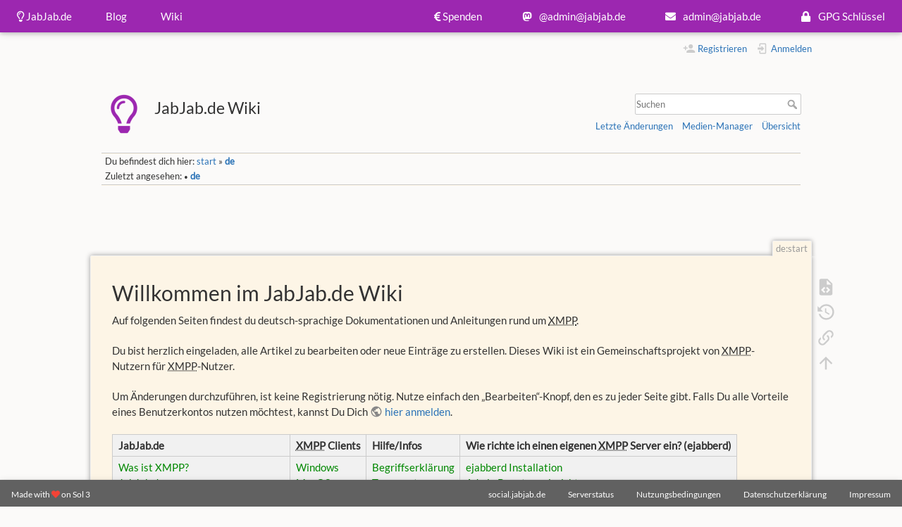

--- FILE ---
content_type: text/html; charset=utf-8
request_url: https://www.jabjab.de/wiki/de:start
body_size: 5845
content:
<!DOCTYPE html>
<html lang="de-informal" dir="ltr" class="no-js">
<head>
    <meta charset="utf-8" />
    <title>de:start [JabJab.de Wiki]</title>
    <meta name="generator" content="DokuWiki"/>
<meta name="theme-color" content="#9c27b0"/>
<meta name="robots" content="index,follow"/>
<meta name="keywords" content="de,start"/>
<link rel="search" type="application/opensearchdescription+xml" href="/wiki/lib/exe/opensearch.php" title="JabJab.de Wiki"/>
<link rel="start" href="/wiki/"/>
<link rel="contents" href="/wiki/de:start?do=index" title="Übersicht"/>
<link rel="manifest" href="/wiki/lib/exe/manifest.php" crossorigin="use-credentials"/>
<link rel="alternate" type="application/rss+xml" title="Letzte Änderungen" href="/wiki/feed.php"/>
<link rel="alternate" type="application/rss+xml" title="Aktueller Namensraum" href="/wiki/feed.php?mode=list&amp;ns=de"/>
<link rel="alternate" type="text/html" title="Reines HTML" href="/wiki/_export/xhtml/de:start"/>
<link rel="alternate" type="text/plain" title="Wiki Markup" href="/wiki/_export/raw/de:start"/>
<link rel="canonical" href="https://www.jabjab.de/wiki/de:start"/>
<link rel="stylesheet" href="/wiki/lib/exe/css.php?t=dokuwiki&amp;tseed=944eca76682fd3366738896dd207d83c"/>
<script >var NS='de';var JSINFO = {"id":"de:start","namespace":"de","ACT":"show","useHeadingNavigation":0,"useHeadingContent":0};(function(H){H.className=H.className.replace(/\bno-js\b/,'js')})(document.documentElement);</script>
<script src="/wiki/lib/exe/jquery.php?tseed=8faf3dc90234d51a499f4f428a0eae43" defer="defer"></script>
<script src="/wiki/lib/exe/js.php?t=dokuwiki&amp;tseed=944eca76682fd3366738896dd207d83c" defer="defer"></script>
    <meta name="viewport" content="width=device-width,initial-scale=1" />
    <link rel="shortcut icon" href="/wiki/lib/tpl/dokuwiki/images/favicon.ico" />
<link rel="apple-touch-icon" href="/wiki/_media/wiki:apple-touch-icon.png" />
    <link rel="stylesheet" href="/css/w3.css" />
<link rel="stylesheet" href="/css/all.css" />
<link rel="stylesheet" href="/css/light.css" />
<link rel="shortcut icon" href="/image/favicon.png" />
<link rel="icon" type="image/png" href="/images/favicon.png" sizes="32x32" />
<link rel="icon" type="image/png" href="/images/favicon.png" sizes="96x96" />
<link rel="apple-touch-icon" sizes="180x180" href="/images/touch-icon-iphone-retina.png" />
<link rel="apple-touch-icon" sizes="167x167" href="/images/touch-icon-ipad-retina.png" />
</head>

<body>
    <div id="dokuwiki__site"><div id="dokuwiki__top" class="site dokuwiki mode_show tpl_dokuwiki     ">

        
<!-- ********** HEADER ********** -->
<header id="dokuwiki__header"><div class="pad group">

    <div class="w3-top">
  <div class="w3-bar w3-purple w3-card">
    <a href="/files/admin@jabjab.de.asc" class="w3-bar-item w3-button w3-hover-light-blue w3-padding-large w3-right w3-text-white w3-hide-medium w3-hide-small"><i class="fa fa-lock" style="width:30px"> </i> GPG Schlüssel</a>
    <a href="mailto:admin@jabjab.de" class="w3-bar-item w3-button w3-hover-light-blue w3-padding-large w3-right w3-text-white w3-hide-medium w3-hide-small"><i class="fa fa-envelope" style="width:30px"> </i> admin@jabjab.de</a>
    <a href="https://social.jabjab.de/@admin" class="w3-bar-item w3-button w3-hover-light-blue w3-padding-large w3-right w3-text-white w3-hide-medium w3-hide-small"><i class="fab fa-mastodon" style="width:30px"> </i> @admin@jabjab.de</a>
    <a href="/donate" class="w3-bar-item w3-button w3-hover-light-blue w3-padding-large w3-right w3-text-white w3-hide-medium w3-hide-small"><i class="fas fa-euro-sign"> </i> Spenden</a>

    <a class="w3-bar-item w3-button w3-hover-light-blue w3-padding-large w3-text-white" href="/"><i class="far fa-lightbulb"> </i> JabJab.de</a>
    <a class="w3-bar-item w3-button w3-hover-light-blue w3-padding-large w3-text-white w3-hide-medium w3-hide-small" href="/blog">Blog</a>
    <a class="w3-bar-item w3-button w3-hover-light-blue w3-padding-large w3-text-white w3-hide-medium w3-hide-small" href="/wiki">Wiki</a>
  </div>
</div>

<div class="w3-bottom">
  <div class="w3-bar w3-dark-grey w3-card">
    <a href="/imprint" class="w3-bar-item w3-button w3-hover-light-blue w3-padding w3-right w3-text-white"><small>Impressum</small></a>
    <a href="/privacy" class="w3-bar-item w3-button w3-hover-light-blue w3-padding w3-right w3-text-white"><small>Datenschutzerklärung</small></a>
    <a href="/terms" class="w3-bar-item w3-button w3-hover-light-blue w3-padding w3-right w3-text-white w3-hide-medium w3-hide-small"><small>Nutzungsbedingungen</small></a>
    <a href="/status" class="w3-bar-item w3-button w3-hover-light-blue w3-padding w3-right w3-text-white w3-hide-medium w3-hide-small"><small>Serverstatus</small></a>
    <a href="https://social.jabjab.de/" class="w3-bar-item w3-button w3-hover-light-blue w3-padding w3-right w3-text-white w3-hide-medium w3-hide-small"><small>social.jabjab.de</small></a>
    <div class="w3-bar-item w3-padding w3-hide-medium w3-hide-small"><small>Made with <i class="fas fa-heart w3-text-red"> </i> on Sol 3</small></div>
  </div>
</div>
<div class="w3-content" style="max-width:80%;margin-top:36px">
  <div class="w3-container w3-content w3-padding-64" style="max-width:2000px" id="Container">

    <div class="headings group">
        <ul class="a11y skip">
            <li><a href="#dokuwiki__content">zum Inhalt springen</a></li>
        </ul>

        <h1 class="logo"><a href="/wiki/start"  accesskey="h" title="Startseite [h]"><img src="/wiki/_media/wiki:logo.png" width="128" height="128" alt="" /><span>JabJab.de Wiki</span></a></h1>
            </div>

    <div class="tools group">
        <!-- USER TOOLS -->
                    <div id="dokuwiki__usertools">
                <h3 class="a11y">Benutzer-Werkzeuge</h3>
                <ul>
                    <li class="action register"><a href="/wiki/de:start?do=register" title="Registrieren" rel="nofollow"><span>Registrieren</span><svg xmlns="http://www.w3.org/2000/svg" width="24" height="24" viewBox="0 0 24 24"><path d="M15 14c-2.67 0-8 1.33-8 4v2h16v-2c0-2.67-5.33-4-8-4m-9-4V7H4v3H1v2h3v3h2v-3h3v-2m6 2a4 4 0 0 0 4-4 4 4 0 0 0-4-4 4 4 0 0 0-4 4 4 4 0 0 0 4 4z"/></svg></a></li><li class="action login"><a href="/wiki/de:start?do=login&amp;sectok=" title="Anmelden" rel="nofollow"><span>Anmelden</span><svg xmlns="http://www.w3.org/2000/svg" width="24" height="24" viewBox="0 0 24 24"><path d="M10 17.25V14H3v-4h7V6.75L15.25 12 10 17.25M8 2h9a2 2 0 0 1 2 2v16a2 2 0 0 1-2 2H8a2 2 0 0 1-2-2v-4h2v4h9V4H8v4H6V4a2 2 0 0 1 2-2z"/></svg></a></li>                </ul>
            </div>
        
        <!-- SITE TOOLS -->
        <div id="dokuwiki__sitetools">
            <h3 class="a11y">Webseiten-Werkzeuge</h3>
            <form action="/wiki/start" method="get" role="search" class="search doku_form" id="dw__search" accept-charset="utf-8"><input type="hidden" name="do" value="search" /><input type="hidden" name="id" value="de:start" /><div class="no"><input name="q" type="text" class="edit" title="[F]" accesskey="f" placeholder="Suchen" autocomplete="on" id="qsearch__in" value="" /><button value="1" type="submit" title="Suchen">Suchen</button><div id="qsearch__out" class="ajax_qsearch JSpopup"></div></div></form>            <div class="mobileTools">
                <form action="/wiki/doku.php" method="get" accept-charset="utf-8"><div class="no"><input type="hidden" name="id" value="de:start" /><select name="do" class="edit quickselect" title="Werkzeuge"><option value="">Werkzeuge</option><optgroup label="Seiten-Werkzeuge"><option value="edit">Quelltext anzeigen</option><option value="revisions">Ältere Versionen</option><option value="backlink">Links hierher</option></optgroup><optgroup label="Webseiten-Werkzeuge"><option value="recent">Letzte Änderungen</option><option value="media">Medien-Manager</option><option value="index">Übersicht</option></optgroup><optgroup label="Benutzer-Werkzeuge"><option value="register">Registrieren</option><option value="login">Anmelden</option></optgroup></select><button type="submit">&gt;</button></div></form>            </div>
            <ul>
                <li class="action recent"><a href="/wiki/de:start?do=recent" title="Letzte Änderungen [r]" rel="nofollow" accesskey="r">Letzte Änderungen</a></li><li class="action media"><a href="/wiki/de:start?do=media&amp;ns=de" title="Medien-Manager" rel="nofollow">Medien-Manager</a></li><li class="action index"><a href="/wiki/de:start?do=index" title="Übersicht [x]" rel="nofollow" accesskey="x">Übersicht</a></li>            </ul>
        </div>

    </div>

    <!-- BREADCRUMBS -->
            <div class="breadcrumbs">
                            <div class="youarehere"><span class="bchead">Du befindest dich hier: </span><span class="home"><bdi><a href="/wiki/start" class="wikilink1" title="start" data-wiki-id="start">start</a></bdi></span> » <bdi><a href="/wiki/de:start" class="wikilink1" title="de:start" data-wiki-id="de:start">de</a></bdi></div>
                                        <div class="trace"><span class="bchead">Zuletzt angesehen:</span> <span class="bcsep">•</span> <span class="curid"><bdi><a href="/wiki/de:start"  class="breadcrumbs" title="de:start">de</a></bdi></span></div>
                    </div>
    
    <hr class="a11y" />
</div></header><!-- /header -->

        <div class="wrapper group">

            
            <!-- ********** CONTENT ********** -->
            <main id="dokuwiki__content"><div class="pad group">
                
                <div class="pageId"><span>de:start</span></div>

                <div class="page group">
                                                            <!-- wikipage start -->
                    
<h2 class="sectionedit1" id="willkommen_im_jabjabde_wiki">Willkommen im JabJab.de Wiki</h2>
<div class="level2">

<p>
Auf folgenden Seiten findest du deutsch-sprachige Dokumentationen und Anleitungen rund um <abbr title="Extensible Messaging and Presence Protocol">XMPP</abbr>.
</p>

<p>
Du bist herzlich eingeladen, alle Artikel zu bearbeiten oder neue Einträge zu erstellen. Dieses Wiki ist ein Gemeinschaftsprojekt von <abbr title="Extensible Messaging and Presence Protocol">XMPP</abbr>-Nutzern für <abbr title="Extensible Messaging and Presence Protocol">XMPP</abbr>-Nutzer.
</p>

<p>
Um Änderungen durchzuführen, ist keine Registrierung nötig. Nutze einfach den „Bearbeiten“-Knopf, den es zu jeder Seite gibt. Falls Du alle Vorteile eines Benutzerkontos nutzen möchtest, kannst Du Dich <a href="https://www.jabjab.de/wiki/start?do=login&amp;sectok=" class="urlextern" title="https://www.jabjab.de/wiki/start?do=login&amp;sectok=" rel="ugc nofollow">hier anmelden</a>.
</p>
<div class="table sectionedit2"><table class="inline">
	<thead>
	<tr class="row0">
		<th class="col0"> JabJab.de </th><th class="col1"> <abbr title="Extensible Messaging and Presence Protocol">XMPP</abbr> Clients </th><th class="col2"> Hilfe/Infos </th><th class="col3"> Wie richte ich einen eigenen <abbr title="Extensible Messaging and Presence Protocol">XMPP</abbr> Server ein? (ejabberd) </th>
	</tr>
	</thead>
	<tr class="row1">
		<td class="col0"> <a href="/wiki/de:was_ist_xmpp" class="wikilink1" title="de:was_ist_xmpp" data-wiki-id="de:was_ist_xmpp">Was ist XMPP?</a> <br/>
<a href="/wiki/de:jabjab.de" class="wikilink1" title="de:jabjab.de" data-wiki-id="de:jabjab.de">JabJab.de</a> <br/>
<a href="/wiki/de:15_jahre_jabjab.de" class="wikilink1" title="de:15_jahre_jabjab.de" data-wiki-id="de:15_jahre_jabjab.de">15 Jahre JabJab.de</a> <br/>
<a href="/wiki/de:technik" class="wikilink1" title="de:technik" data-wiki-id="de:technik">Technik</a> <br/>
<a href="/wiki/de:tor_hidden_service" class="wikilink1" title="de:tor_hidden_service" data-wiki-id="de:tor_hidden_service">TOR Hidden Service</a> <br/>
<a href="/wiki/de:webpresence" class="wikilink2" title="de:webpresence" rel="nofollow" data-wiki-id="de:webpresence">Webpresence</a> <br/>
<a href="/wiki/de:wie_kann_ich_die_transports_nutzen" class="wikilink1" title="de:wie_kann_ich_die_transports_nutzen" data-wiki-id="de:wie_kann_ich_die_transports_nutzen">Wie kann ich die Transports nutzen?</a> <br/>
<a href="/wiki/de:geplante_funktionen" class="wikilink1" title="de:geplante_funktionen" data-wiki-id="de:geplante_funktionen">Geplante Funktionen</a> <br/>
<a href="/wiki/de:spam_von_jabjab.de" class="wikilink1" title="de:spam_von_jabjab.de" data-wiki-id="de:spam_von_jabjab.de">Spam von JabJab.de?</a> </td><td class="col1"> <a href="/wiki/de:windows" class="wikilink1" title="de:windows" data-wiki-id="de:windows">Windows</a> <br/>
<a href="/wiki/de:macos" class="wikilink1" title="de:macos" data-wiki-id="de:macos">MacOS</a> <br/>
<a href="/wiki/de:linux" class="wikilink1" title="de:linux" data-wiki-id="de:linux">Linux</a> <br/>
<a href="/wiki/de:ios" class="wikilink1" title="de:ios" data-wiki-id="de:ios">iOS</a> <br/>
<a href="/wiki/de:android" class="wikilink1" title="de:android" data-wiki-id="de:android">Android</a> </td><td class="col2"> <a href="/wiki/de:glossar" class="wikilink1" title="de:glossar" data-wiki-id="de:glossar">Begriffserklärung</a> <br/>
<a href="/wiki/de:transports" class="wikilink1" title="de:transports" data-wiki-id="de:transports">Transports</a> </td><td class="col3"> <a href="/wiki/de:ejabberd_installation" class="wikilink1" title="de:ejabberd_installation" data-wiki-id="de:ejabberd_installation">ejabberd Installation</a> <br/>
<a href="/wiki/de:admin_benutzer_einrichten" class="wikilink1" title="de:admin_benutzer_einrichten" data-wiki-id="de:admin_benutzer_einrichten">Admin Benutzer einrichten</a> <br/>
<a href="/wiki/de:letsencrypt_einrichten" class="wikilink1" title="de:letsencrypt_einrichten" data-wiki-id="de:letsencrypt_einrichten">LetsEncrypt einrichten</a> <br/>
<a href="/wiki/de:oeffentliche_registrierung_aktivieren" class="wikilink1" title="de:oeffentliche_registrierung_aktivieren" data-wiki-id="de:oeffentliche_registrierung_aktivieren">Öffentliche Registrierung aktivieren</a> <br/>
<a href="/wiki/de:video-_und_sprachanrufe_einrichten" class="wikilink1" title="de:video-_und_sprachanrufe_einrichten" data-wiki-id="de:video-_und_sprachanrufe_einrichten">Video- und Sprachanrufe einrichten</a> <br/>
<a href="/wiki/de:ejabberd_absichern" class="wikilink1" title="de:ejabberd_absichern" data-wiki-id="de:ejabberd_absichern">ejabberd absichern</a> <br/>
<a href="/wiki/de:spectrum_2_installieren_und_einrichten" class="wikilink1" title="de:spectrum_2_installieren_und_einrichten" data-wiki-id="de:spectrum_2_installieren_und_einrichten">Spectrum 2 installieren und einrichten</a> <br/>
<a href="/wiki/de:transports_zu_anderen_netzwerken_einbinden" class="wikilink1" title="de:transports_zu_anderen_netzwerken_einbinden" data-wiki-id="de:transports_zu_anderen_netzwerken_einbinden">Transports zu anderen Netzwerken einbinden</a> <br/>
<a href="/wiki/de:100_im_compliance_tester_erreichen" class="wikilink1" title="de:100_im_compliance_tester_erreichen" data-wiki-id="de:100_im_compliance_tester_erreichen">100% im Compliance Tester erreichen</a> <br/>
<a href="/wiki/de:wechsel_von_mnesia_zu_mariadb" class="wikilink1" title="de:wechsel_von_mnesia_zu_mariadb" data-wiki-id="de:wechsel_von_mnesia_zu_mariadb">Wechsel von mnesia zu MariaDB</a> <br/>
<a href="/wiki/de:datenbank_pflegen" class="wikilink1" title="de:datenbank_pflegen" data-wiki-id="de:datenbank_pflegen">Datenbank pflegen</a> <br/>
<a href="/wiki/de:massnahmen_gegen_spam" class="wikilink1" title="de:massnahmen_gegen_spam" data-wiki-id="de:massnahmen_gegen_spam">Maßnahmen gegen Spam</a> <br/>
<a href="/wiki/de:die_konfigurationsdatei_von_ejabberd_erklaert" class="wikilink1" title="de:die_konfigurationsdatei_von_ejabberd_erklaert" data-wiki-id="de:die_konfigurationsdatei_von_ejabberd_erklaert">Die Konfigurationsdatei von ejabberd erklärt</a> <br/>
<a href="/wiki/de:ejabberd_mit_mehreren_domains" class="wikilink1" title="de:ejabberd_mit_mehreren_domains" data-wiki-id="de:ejabberd_mit_mehreren_domains">ejabberd mit mehreren Domains</a> <br/>
<a href="/wiki/de:upgrade_von_ejabberd_22.10_auf_ejabberd_23.01" class="wikilink1" title="de:upgrade_von_ejabberd_22.10_auf_ejabberd_23.01" data-wiki-id="de:upgrade_von_ejabberd_22.10_auf_ejabberd_23.01">Upgrade von ejabberd 22.10 auf ejabberd 23.01</a> <br/>
<a href="/wiki/de:upgrade_von_ejabberd_23.01_auf_ejabberd_23.04" class="wikilink1" title="de:upgrade_von_ejabberd_23.01_auf_ejabberd_23.04" data-wiki-id="de:upgrade_von_ejabberd_23.01_auf_ejabberd_23.04">Upgrade von ejabberd 23.01 auf ejabberd 23.04</a> </td>
	</tr>
</table></div>

</div>
                    <!-- wikipage stop -->
                                    </div>

                <div class="docInfo"><bdi>de/start.txt</bdi> · Zuletzt geändert: <time datetime="2023-04-23T07:33:50+0000">23.04.2023, 07:33</time> von <bdi><a href="/wiki/user:admin" class=" interwiki iw_user wikilink1">Christoph Stoltz</a></bdi></div>

                
                <hr class="a11y" />
            </div></main><!-- /content -->

            <!-- PAGE ACTIONS -->
            <nav id="dokuwiki__pagetools" aria-labelledby="dokuwiki__pagetools__heading">
                <h3 class="a11y" id="dokuwiki__pagetools__heading">Seiten-Werkzeuge</h3>
                <div class="tools">
                    <ul>
                        <li class="source"><a href="/wiki/de:start?do=edit" title="Quelltext anzeigen [v]" rel="nofollow" accesskey="v"><span>Quelltext anzeigen</span><svg xmlns="http://www.w3.org/2000/svg" width="24" height="24" viewBox="0 0 24 24"><path d="M13 9h5.5L13 3.5V9M6 2h8l6 6v12a2 2 0 0 1-2 2H6a2 2 0 0 1-2-2V4c0-1.11.89-2 2-2m.12 13.5l3.74 3.74 1.42-1.41-2.33-2.33 2.33-2.33-1.42-1.41-3.74 3.74m11.16 0l-3.74-3.74-1.42 1.41 2.33 2.33-2.33 2.33 1.42 1.41 3.74-3.74z"/></svg></a></li><li class="revs"><a href="/wiki/de:start?do=revisions" title="Ältere Versionen [o]" rel="nofollow" accesskey="o"><span>Ältere Versionen</span><svg xmlns="http://www.w3.org/2000/svg" width="24" height="24" viewBox="0 0 24 24"><path d="M11 7v5.11l4.71 2.79.79-1.28-4-2.37V7m0-5C8.97 2 5.91 3.92 4.27 6.77L2 4.5V11h6.5L5.75 8.25C6.96 5.73 9.5 4 12.5 4a7.5 7.5 0 0 1 7.5 7.5 7.5 7.5 0 0 1-7.5 7.5c-3.27 0-6.03-2.09-7.06-5h-2.1c1.1 4.03 4.77 7 9.16 7 5.24 0 9.5-4.25 9.5-9.5A9.5 9.5 0 0 0 12.5 2z"/></svg></a></li><li class="backlink"><a href="/wiki/de:start?do=backlink" title="Links hierher" rel="nofollow"><span>Links hierher</span><svg xmlns="http://www.w3.org/2000/svg" width="24" height="24" viewBox="0 0 24 24"><path d="M10.59 13.41c.41.39.41 1.03 0 1.42-.39.39-1.03.39-1.42 0a5.003 5.003 0 0 1 0-7.07l3.54-3.54a5.003 5.003 0 0 1 7.07 0 5.003 5.003 0 0 1 0 7.07l-1.49 1.49c.01-.82-.12-1.64-.4-2.42l.47-.48a2.982 2.982 0 0 0 0-4.24 2.982 2.982 0 0 0-4.24 0l-3.53 3.53a2.982 2.982 0 0 0 0 4.24m2.82-4.24c.39-.39 1.03-.39 1.42 0a5.003 5.003 0 0 1 0 7.07l-3.54 3.54a5.003 5.003 0 0 1-7.07 0 5.003 5.003 0 0 1 0-7.07l1.49-1.49c-.01.82.12 1.64.4 2.43l-.47.47a2.982 2.982 0 0 0 0 4.24 2.982 2.982 0 0 0 4.24 0l3.53-3.53a2.982 2.982 0 0 0 0-4.24.973.973 0 0 1 0-1.42z"/></svg></a></li><li class="top"><a href="#dokuwiki__top" title="Nach oben [t]" rel="nofollow" accesskey="t"><span>Nach oben</span><svg xmlns="http://www.w3.org/2000/svg" width="24" height="24" viewBox="0 0 24 24"><path d="M13 20h-2V8l-5.5 5.5-1.42-1.42L12 4.16l7.92 7.92-1.42 1.42L13 8v12z"/></svg></a></li>                    </ul>
                </div>
            </nav>
        </div><!-- /wrapper -->

        
<!-- ********** FOOTER ********** -->
<footer id="dokuwiki__footer"><div class="pad">
    <div class="license">Falls nicht anders bezeichnet, ist der Inhalt dieses Wikis unter der folgenden Lizenz veröffentlicht: <bdi><a href="https://creativecommons.org/licenses/by-sa/4.0/deed.de-informal" rel="license" class="urlextern">CC Attribution-Share Alike 4.0 International</a></bdi></div>
    <div class="buttons">
        <a href="https://creativecommons.org/licenses/by-sa/4.0/deed.de-informal" rel="license"><img src="/wiki/lib/images/license/button/cc-by-sa.png" alt="CC Attribution-Share Alike 4.0 International" /></a>        <a href="https://www.dokuwiki.org/donate" title="Donate" ><img
            src="/wiki/lib/tpl/dokuwiki/images/button-donate.gif" width="80" height="15" alt="Donate" /></a>
        <a href="https://php.net" title="Powered by PHP" ><img
            src="/wiki/lib/tpl/dokuwiki/images/button-php.gif" width="80" height="15" alt="Powered by PHP" /></a>
        <a href="//validator.w3.org/check/referer" title="Valid HTML5" ><img
            src="/wiki/lib/tpl/dokuwiki/images/button-html5.png" width="80" height="15" alt="Valid HTML5" /></a>
        <a href="//jigsaw.w3.org/css-validator/check/referer?profile=css3" title="Valid CSS" ><img
            src="/wiki/lib/tpl/dokuwiki/images/button-css.png" width="80" height="15" alt="Valid CSS" /></a>
        <a href="https://dokuwiki.org/" title="Driven by DokuWiki" ><img
            src="/wiki/lib/tpl/dokuwiki/images/button-dw.png" width="80" height="15"
            alt="Driven by DokuWiki" /></a>
    </div>

    </div>
</div></div></footer><!-- /footer -->
    </div></div><!-- /site -->

    <div class="no"><img src="/wiki/lib/exe/taskrunner.php?id=de%3Astart&amp;1769254250" width="2" height="1" alt="" /></div>
    <div id="screen__mode" class="no"></div></body>
</html>


--- FILE ---
content_type: text/css
request_url: https://www.jabjab.de/css/light.css
body_size: 556
content:
/* latin-ext */
@font-face {
  font-family: 'Lato';
  font-style: normal;
  font-weight: 400;
  src: local('Lato Regular'), local('Lato-Regular'), url(/webfonts/S6uyw4BMUTPHjxAwXjeu.woff2) format('woff2');
  unicode-range: U+0100-024F, U+0259, U+1E00-1EFF, U+2020, U+20A0-20AB, U+20AD-20CF, U+2113, U+2C60-2C7F, U+A720-A7FF;
}
/* latin */
@font-face {
  font-family: 'Lato';
  font-style: normal;
  font-weight: 400;
  src: local('Lato Regular'), local('Lato-Regular'), url(/webfonts/S6uyw4BMUTPHjx4wXg.woff2) format('woff2');
  unicode-range: U+0000-00FF, U+0131, U+0152-0153, U+02BB-02BC, U+02C6, U+02DA, U+02DC, U+2000-206F, U+2074, U+20AC, U+2122, U+2191, U+2193, U+2212, U+2215, U+FEFF, U+FFFD;
}

html { scroll-behavior: smooth; }

body, h1, h2 {
  font-family: Lato;
  }

body{ height: auto; }

@media (min-width: 450px)  {
 body { font-family: Lato; }
}

@media (max-width: 450px) {
 body { font-family: Lato; }
}

td { overflow: scroll; }

.f1 h3 { color: #b3b2b2; }
.f2 h3 { color: #878786; }
.f3 h3 { color: #23b0e6; }

.a1 { max-width: 2000px; margin-top: 46px; }
.a2 { max-width: 800px; }
.a3 { width: 60%; }
.a4 { width: 30px; }
.a5 { width: 50%; }

.t1 {
 transform: rotate(-90deg);
 transform-origin: top left;
 }
